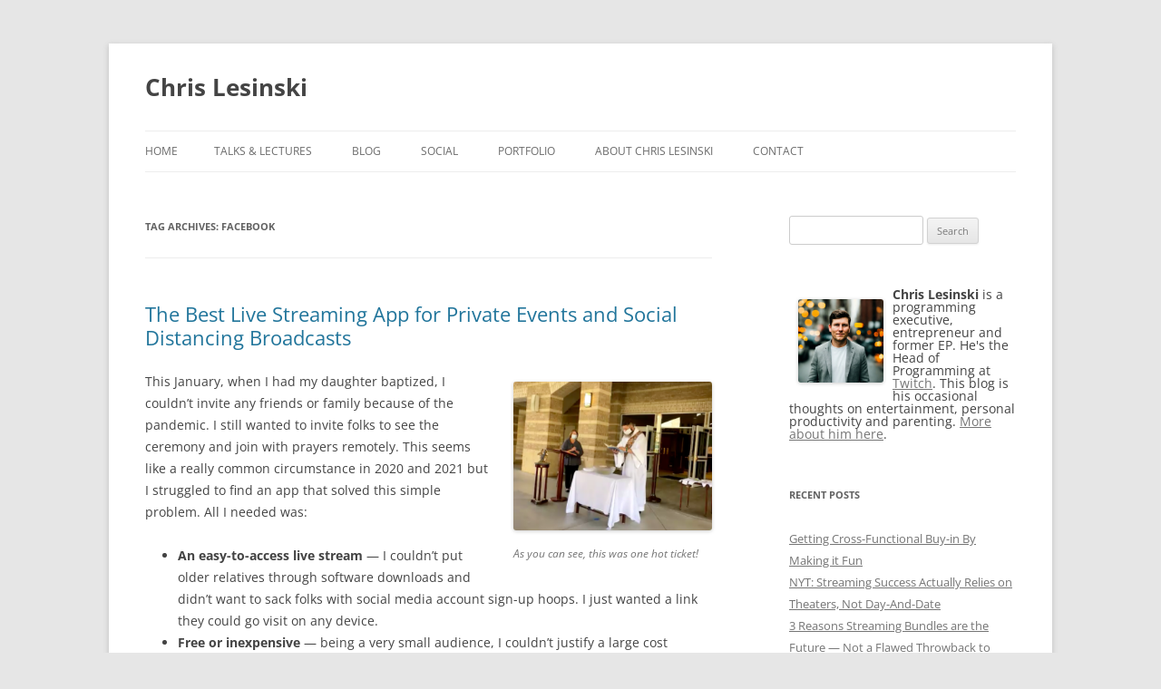

--- FILE ---
content_type: text/html; charset=UTF-8
request_url: https://chrislesinski.com/tag/facebook/
body_size: 22528
content:
<!DOCTYPE html>
<!--[if IE 7]>
<html class="ie ie7" lang="en-US">
<![endif]-->
<!--[if IE 8]>
<html class="ie ie8" lang="en-US">
<![endif]-->
<!--[if !(IE 7) & !(IE 8)]><!-->
<html lang="en-US">
<!--<![endif]-->
<head>
<meta charset="UTF-8" />
<meta name="viewport" content="width=device-width, initial-scale=1.0" />
<title>Facebook Archives - Chris Lesinski</title>
<link rel="profile" href="https://gmpg.org/xfn/11" />
<link rel="pingback" href="https://chrislesinski.com/xmlrpc.php">
<!--[if lt IE 9]>
<script src="https://chrislesinski.com/wp-content/themes/twentytwelve/js/html5.js?ver=3.7.0" type="text/javascript"></script>
<![endif]-->
<meta name='robots' content='index, follow, max-image-preview:large, max-snippet:-1, max-video-preview:-1' />
	<style>img:is([sizes="auto" i], [sizes^="auto," i]) { contain-intrinsic-size: 3000px 1500px }</style>
	
	<!-- This site is optimized with the Yoast SEO plugin v26.7 - https://yoast.com/wordpress/plugins/seo/ -->
	<link rel="canonical" href="https://chrislesinski.com/tag/facebook/" />
	<meta property="og:locale" content="en_US" />
	<meta property="og:type" content="article" />
	<meta property="og:title" content="Facebook Archives - Chris Lesinski" />
	<meta property="og:url" content="https://chrislesinski.com/tag/facebook/" />
	<meta property="og:site_name" content="Chris Lesinski" />
	<meta name="twitter:card" content="summary_large_image" />
	<script type="application/ld+json" class="yoast-schema-graph">{"@context":"https://schema.org","@graph":[{"@type":"CollectionPage","@id":"https://chrislesinski.com/tag/facebook/","url":"https://chrislesinski.com/tag/facebook/","name":"Facebook Archives - Chris Lesinski","isPartOf":{"@id":"https://chrislesinski.com/#website"},"breadcrumb":{"@id":"https://chrislesinski.com/tag/facebook/#breadcrumb"},"inLanguage":"en-US"},{"@type":"BreadcrumbList","@id":"https://chrislesinski.com/tag/facebook/#breadcrumb","itemListElement":[{"@type":"ListItem","position":1,"name":"Home","item":"https://chrislesinski.com/"},{"@type":"ListItem","position":2,"name":"Facebook"}]},{"@type":"WebSite","@id":"https://chrislesinski.com/#website","url":"https://chrislesinski.com/","name":"Chris Lesinski","description":"","publisher":{"@id":"https://chrislesinski.com/#/schema/person/bc2af99eb88f4344f88c9899a64c8cdd"},"potentialAction":[{"@type":"SearchAction","target":{"@type":"EntryPoint","urlTemplate":"https://chrislesinski.com/?s={search_term_string}"},"query-input":{"@type":"PropertyValueSpecification","valueRequired":true,"valueName":"search_term_string"}}],"inLanguage":"en-US"},{"@type":["Person","Organization"],"@id":"https://chrislesinski.com/#/schema/person/bc2af99eb88f4344f88c9899a64c8cdd","name":"Chris","image":{"@type":"ImageObject","inLanguage":"en-US","@id":"https://chrislesinski.com/#/schema/person/image/","url":"https://chrislesinski.com/wp-content/uploads/2012/11/profilesmall.jpg","contentUrl":"https://chrislesinski.com/wp-content/uploads/2012/11/profilesmall.jpg","width":300,"height":321,"caption":"Chris"},"logo":{"@id":"https://chrislesinski.com/#/schema/person/image/"}}]}</script>
	<!-- / Yoast SEO plugin. -->


<link rel='dns-prefetch' href='//secure.gravatar.com' />
<link rel='dns-prefetch' href='//www.googletagmanager.com' />
<link rel='dns-prefetch' href='//stats.wp.com' />
<link rel='dns-prefetch' href='//v0.wordpress.com' />
<link rel='preconnect' href='//c0.wp.com' />
<link rel="alternate" type="application/rss+xml" title="Chris Lesinski &raquo; Feed" href="https://chrislesinski.com/feed/" />
<link rel="alternate" type="application/rss+xml" title="Chris Lesinski &raquo; Comments Feed" href="https://chrislesinski.com/comments/feed/" />
<link rel="alternate" type="application/rss+xml" title="Chris Lesinski &raquo; Facebook Tag Feed" href="https://chrislesinski.com/tag/facebook/feed/" />
<script type="text/javascript">
/* <![CDATA[ */
window._wpemojiSettings = {"baseUrl":"https:\/\/s.w.org\/images\/core\/emoji\/16.0.1\/72x72\/","ext":".png","svgUrl":"https:\/\/s.w.org\/images\/core\/emoji\/16.0.1\/svg\/","svgExt":".svg","source":{"concatemoji":"https:\/\/chrislesinski.com\/wp-includes\/js\/wp-emoji-release.min.js?ver=6.8.3"}};
/*! This file is auto-generated */
!function(s,n){var o,i,e;function c(e){try{var t={supportTests:e,timestamp:(new Date).valueOf()};sessionStorage.setItem(o,JSON.stringify(t))}catch(e){}}function p(e,t,n){e.clearRect(0,0,e.canvas.width,e.canvas.height),e.fillText(t,0,0);var t=new Uint32Array(e.getImageData(0,0,e.canvas.width,e.canvas.height).data),a=(e.clearRect(0,0,e.canvas.width,e.canvas.height),e.fillText(n,0,0),new Uint32Array(e.getImageData(0,0,e.canvas.width,e.canvas.height).data));return t.every(function(e,t){return e===a[t]})}function u(e,t){e.clearRect(0,0,e.canvas.width,e.canvas.height),e.fillText(t,0,0);for(var n=e.getImageData(16,16,1,1),a=0;a<n.data.length;a++)if(0!==n.data[a])return!1;return!0}function f(e,t,n,a){switch(t){case"flag":return n(e,"\ud83c\udff3\ufe0f\u200d\u26a7\ufe0f","\ud83c\udff3\ufe0f\u200b\u26a7\ufe0f")?!1:!n(e,"\ud83c\udde8\ud83c\uddf6","\ud83c\udde8\u200b\ud83c\uddf6")&&!n(e,"\ud83c\udff4\udb40\udc67\udb40\udc62\udb40\udc65\udb40\udc6e\udb40\udc67\udb40\udc7f","\ud83c\udff4\u200b\udb40\udc67\u200b\udb40\udc62\u200b\udb40\udc65\u200b\udb40\udc6e\u200b\udb40\udc67\u200b\udb40\udc7f");case"emoji":return!a(e,"\ud83e\udedf")}return!1}function g(e,t,n,a){var r="undefined"!=typeof WorkerGlobalScope&&self instanceof WorkerGlobalScope?new OffscreenCanvas(300,150):s.createElement("canvas"),o=r.getContext("2d",{willReadFrequently:!0}),i=(o.textBaseline="top",o.font="600 32px Arial",{});return e.forEach(function(e){i[e]=t(o,e,n,a)}),i}function t(e){var t=s.createElement("script");t.src=e,t.defer=!0,s.head.appendChild(t)}"undefined"!=typeof Promise&&(o="wpEmojiSettingsSupports",i=["flag","emoji"],n.supports={everything:!0,everythingExceptFlag:!0},e=new Promise(function(e){s.addEventListener("DOMContentLoaded",e,{once:!0})}),new Promise(function(t){var n=function(){try{var e=JSON.parse(sessionStorage.getItem(o));if("object"==typeof e&&"number"==typeof e.timestamp&&(new Date).valueOf()<e.timestamp+604800&&"object"==typeof e.supportTests)return e.supportTests}catch(e){}return null}();if(!n){if("undefined"!=typeof Worker&&"undefined"!=typeof OffscreenCanvas&&"undefined"!=typeof URL&&URL.createObjectURL&&"undefined"!=typeof Blob)try{var e="postMessage("+g.toString()+"("+[JSON.stringify(i),f.toString(),p.toString(),u.toString()].join(",")+"));",a=new Blob([e],{type:"text/javascript"}),r=new Worker(URL.createObjectURL(a),{name:"wpTestEmojiSupports"});return void(r.onmessage=function(e){c(n=e.data),r.terminate(),t(n)})}catch(e){}c(n=g(i,f,p,u))}t(n)}).then(function(e){for(var t in e)n.supports[t]=e[t],n.supports.everything=n.supports.everything&&n.supports[t],"flag"!==t&&(n.supports.everythingExceptFlag=n.supports.everythingExceptFlag&&n.supports[t]);n.supports.everythingExceptFlag=n.supports.everythingExceptFlag&&!n.supports.flag,n.DOMReady=!1,n.readyCallback=function(){n.DOMReady=!0}}).then(function(){return e}).then(function(){var e;n.supports.everything||(n.readyCallback(),(e=n.source||{}).concatemoji?t(e.concatemoji):e.wpemoji&&e.twemoji&&(t(e.twemoji),t(e.wpemoji)))}))}((window,document),window._wpemojiSettings);
/* ]]> */
</script>
<style id='wp-emoji-styles-inline-css' type='text/css'>

	img.wp-smiley, img.emoji {
		display: inline !important;
		border: none !important;
		box-shadow: none !important;
		height: 1em !important;
		width: 1em !important;
		margin: 0 0.07em !important;
		vertical-align: -0.1em !important;
		background: none !important;
		padding: 0 !important;
	}
</style>
<link rel='stylesheet' id='wp-block-library-css' href='https://c0.wp.com/c/6.8.3/wp-includes/css/dist/block-library/style.min.css' type='text/css' media='all' />
<style id='wp-block-library-theme-inline-css' type='text/css'>
.wp-block-audio :where(figcaption){color:#555;font-size:13px;text-align:center}.is-dark-theme .wp-block-audio :where(figcaption){color:#ffffffa6}.wp-block-audio{margin:0 0 1em}.wp-block-code{border:1px solid #ccc;border-radius:4px;font-family:Menlo,Consolas,monaco,monospace;padding:.8em 1em}.wp-block-embed :where(figcaption){color:#555;font-size:13px;text-align:center}.is-dark-theme .wp-block-embed :where(figcaption){color:#ffffffa6}.wp-block-embed{margin:0 0 1em}.blocks-gallery-caption{color:#555;font-size:13px;text-align:center}.is-dark-theme .blocks-gallery-caption{color:#ffffffa6}:root :where(.wp-block-image figcaption){color:#555;font-size:13px;text-align:center}.is-dark-theme :root :where(.wp-block-image figcaption){color:#ffffffa6}.wp-block-image{margin:0 0 1em}.wp-block-pullquote{border-bottom:4px solid;border-top:4px solid;color:currentColor;margin-bottom:1.75em}.wp-block-pullquote cite,.wp-block-pullquote footer,.wp-block-pullquote__citation{color:currentColor;font-size:.8125em;font-style:normal;text-transform:uppercase}.wp-block-quote{border-left:.25em solid;margin:0 0 1.75em;padding-left:1em}.wp-block-quote cite,.wp-block-quote footer{color:currentColor;font-size:.8125em;font-style:normal;position:relative}.wp-block-quote:where(.has-text-align-right){border-left:none;border-right:.25em solid;padding-left:0;padding-right:1em}.wp-block-quote:where(.has-text-align-center){border:none;padding-left:0}.wp-block-quote.is-large,.wp-block-quote.is-style-large,.wp-block-quote:where(.is-style-plain){border:none}.wp-block-search .wp-block-search__label{font-weight:700}.wp-block-search__button{border:1px solid #ccc;padding:.375em .625em}:where(.wp-block-group.has-background){padding:1.25em 2.375em}.wp-block-separator.has-css-opacity{opacity:.4}.wp-block-separator{border:none;border-bottom:2px solid;margin-left:auto;margin-right:auto}.wp-block-separator.has-alpha-channel-opacity{opacity:1}.wp-block-separator:not(.is-style-wide):not(.is-style-dots){width:100px}.wp-block-separator.has-background:not(.is-style-dots){border-bottom:none;height:1px}.wp-block-separator.has-background:not(.is-style-wide):not(.is-style-dots){height:2px}.wp-block-table{margin:0 0 1em}.wp-block-table td,.wp-block-table th{word-break:normal}.wp-block-table :where(figcaption){color:#555;font-size:13px;text-align:center}.is-dark-theme .wp-block-table :where(figcaption){color:#ffffffa6}.wp-block-video :where(figcaption){color:#555;font-size:13px;text-align:center}.is-dark-theme .wp-block-video :where(figcaption){color:#ffffffa6}.wp-block-video{margin:0 0 1em}:root :where(.wp-block-template-part.has-background){margin-bottom:0;margin-top:0;padding:1.25em 2.375em}
</style>
<style id='classic-theme-styles-inline-css' type='text/css'>
/*! This file is auto-generated */
.wp-block-button__link{color:#fff;background-color:#32373c;border-radius:9999px;box-shadow:none;text-decoration:none;padding:calc(.667em + 2px) calc(1.333em + 2px);font-size:1.125em}.wp-block-file__button{background:#32373c;color:#fff;text-decoration:none}
</style>
<link rel='stylesheet' id='mediaelement-css' href='https://c0.wp.com/c/6.8.3/wp-includes/js/mediaelement/mediaelementplayer-legacy.min.css' type='text/css' media='all' />
<link rel='stylesheet' id='wp-mediaelement-css' href='https://c0.wp.com/c/6.8.3/wp-includes/js/mediaelement/wp-mediaelement.min.css' type='text/css' media='all' />
<style id='jetpack-sharing-buttons-style-inline-css' type='text/css'>
.jetpack-sharing-buttons__services-list{display:flex;flex-direction:row;flex-wrap:wrap;gap:0;list-style-type:none;margin:5px;padding:0}.jetpack-sharing-buttons__services-list.has-small-icon-size{font-size:12px}.jetpack-sharing-buttons__services-list.has-normal-icon-size{font-size:16px}.jetpack-sharing-buttons__services-list.has-large-icon-size{font-size:24px}.jetpack-sharing-buttons__services-list.has-huge-icon-size{font-size:36px}@media print{.jetpack-sharing-buttons__services-list{display:none!important}}.editor-styles-wrapper .wp-block-jetpack-sharing-buttons{gap:0;padding-inline-start:0}ul.jetpack-sharing-buttons__services-list.has-background{padding:1.25em 2.375em}
</style>
<link rel='stylesheet' id='coblocks-frontend-css' href='https://chrislesinski.com/wp-content/plugins/coblocks/dist/style-coblocks-1.css?ver=3.1.16' type='text/css' media='all' />
<link rel='stylesheet' id='coblocks-extensions-css' href='https://chrislesinski.com/wp-content/plugins/coblocks/dist/style-coblocks-extensions.css?ver=3.1.16' type='text/css' media='all' />
<link rel='stylesheet' id='coblocks-animation-css' href='https://chrislesinski.com/wp-content/plugins/coblocks/dist/style-coblocks-animation.css?ver=2677611078ee87eb3b1c' type='text/css' media='all' />
<style id='global-styles-inline-css' type='text/css'>
:root{--wp--preset--aspect-ratio--square: 1;--wp--preset--aspect-ratio--4-3: 4/3;--wp--preset--aspect-ratio--3-4: 3/4;--wp--preset--aspect-ratio--3-2: 3/2;--wp--preset--aspect-ratio--2-3: 2/3;--wp--preset--aspect-ratio--16-9: 16/9;--wp--preset--aspect-ratio--9-16: 9/16;--wp--preset--color--black: #000000;--wp--preset--color--cyan-bluish-gray: #abb8c3;--wp--preset--color--white: #fff;--wp--preset--color--pale-pink: #f78da7;--wp--preset--color--vivid-red: #cf2e2e;--wp--preset--color--luminous-vivid-orange: #ff6900;--wp--preset--color--luminous-vivid-amber: #fcb900;--wp--preset--color--light-green-cyan: #7bdcb5;--wp--preset--color--vivid-green-cyan: #00d084;--wp--preset--color--pale-cyan-blue: #8ed1fc;--wp--preset--color--vivid-cyan-blue: #0693e3;--wp--preset--color--vivid-purple: #9b51e0;--wp--preset--color--blue: #21759b;--wp--preset--color--dark-gray: #444;--wp--preset--color--medium-gray: #9f9f9f;--wp--preset--color--light-gray: #e6e6e6;--wp--preset--gradient--vivid-cyan-blue-to-vivid-purple: linear-gradient(135deg,rgba(6,147,227,1) 0%,rgb(155,81,224) 100%);--wp--preset--gradient--light-green-cyan-to-vivid-green-cyan: linear-gradient(135deg,rgb(122,220,180) 0%,rgb(0,208,130) 100%);--wp--preset--gradient--luminous-vivid-amber-to-luminous-vivid-orange: linear-gradient(135deg,rgba(252,185,0,1) 0%,rgba(255,105,0,1) 100%);--wp--preset--gradient--luminous-vivid-orange-to-vivid-red: linear-gradient(135deg,rgba(255,105,0,1) 0%,rgb(207,46,46) 100%);--wp--preset--gradient--very-light-gray-to-cyan-bluish-gray: linear-gradient(135deg,rgb(238,238,238) 0%,rgb(169,184,195) 100%);--wp--preset--gradient--cool-to-warm-spectrum: linear-gradient(135deg,rgb(74,234,220) 0%,rgb(151,120,209) 20%,rgb(207,42,186) 40%,rgb(238,44,130) 60%,rgb(251,105,98) 80%,rgb(254,248,76) 100%);--wp--preset--gradient--blush-light-purple: linear-gradient(135deg,rgb(255,206,236) 0%,rgb(152,150,240) 100%);--wp--preset--gradient--blush-bordeaux: linear-gradient(135deg,rgb(254,205,165) 0%,rgb(254,45,45) 50%,rgb(107,0,62) 100%);--wp--preset--gradient--luminous-dusk: linear-gradient(135deg,rgb(255,203,112) 0%,rgb(199,81,192) 50%,rgb(65,88,208) 100%);--wp--preset--gradient--pale-ocean: linear-gradient(135deg,rgb(255,245,203) 0%,rgb(182,227,212) 50%,rgb(51,167,181) 100%);--wp--preset--gradient--electric-grass: linear-gradient(135deg,rgb(202,248,128) 0%,rgb(113,206,126) 100%);--wp--preset--gradient--midnight: linear-gradient(135deg,rgb(2,3,129) 0%,rgb(40,116,252) 100%);--wp--preset--font-size--small: 13px;--wp--preset--font-size--medium: 20px;--wp--preset--font-size--large: 36px;--wp--preset--font-size--x-large: 42px;--wp--preset--spacing--20: 0.44rem;--wp--preset--spacing--30: 0.67rem;--wp--preset--spacing--40: 1rem;--wp--preset--spacing--50: 1.5rem;--wp--preset--spacing--60: 2.25rem;--wp--preset--spacing--70: 3.38rem;--wp--preset--spacing--80: 5.06rem;--wp--preset--shadow--natural: 6px 6px 9px rgba(0, 0, 0, 0.2);--wp--preset--shadow--deep: 12px 12px 50px rgba(0, 0, 0, 0.4);--wp--preset--shadow--sharp: 6px 6px 0px rgba(0, 0, 0, 0.2);--wp--preset--shadow--outlined: 6px 6px 0px -3px rgba(255, 255, 255, 1), 6px 6px rgba(0, 0, 0, 1);--wp--preset--shadow--crisp: 6px 6px 0px rgba(0, 0, 0, 1);}:where(.is-layout-flex){gap: 0.5em;}:where(.is-layout-grid){gap: 0.5em;}body .is-layout-flex{display: flex;}.is-layout-flex{flex-wrap: wrap;align-items: center;}.is-layout-flex > :is(*, div){margin: 0;}body .is-layout-grid{display: grid;}.is-layout-grid > :is(*, div){margin: 0;}:where(.wp-block-columns.is-layout-flex){gap: 2em;}:where(.wp-block-columns.is-layout-grid){gap: 2em;}:where(.wp-block-post-template.is-layout-flex){gap: 1.25em;}:where(.wp-block-post-template.is-layout-grid){gap: 1.25em;}.has-black-color{color: var(--wp--preset--color--black) !important;}.has-cyan-bluish-gray-color{color: var(--wp--preset--color--cyan-bluish-gray) !important;}.has-white-color{color: var(--wp--preset--color--white) !important;}.has-pale-pink-color{color: var(--wp--preset--color--pale-pink) !important;}.has-vivid-red-color{color: var(--wp--preset--color--vivid-red) !important;}.has-luminous-vivid-orange-color{color: var(--wp--preset--color--luminous-vivid-orange) !important;}.has-luminous-vivid-amber-color{color: var(--wp--preset--color--luminous-vivid-amber) !important;}.has-light-green-cyan-color{color: var(--wp--preset--color--light-green-cyan) !important;}.has-vivid-green-cyan-color{color: var(--wp--preset--color--vivid-green-cyan) !important;}.has-pale-cyan-blue-color{color: var(--wp--preset--color--pale-cyan-blue) !important;}.has-vivid-cyan-blue-color{color: var(--wp--preset--color--vivid-cyan-blue) !important;}.has-vivid-purple-color{color: var(--wp--preset--color--vivid-purple) !important;}.has-black-background-color{background-color: var(--wp--preset--color--black) !important;}.has-cyan-bluish-gray-background-color{background-color: var(--wp--preset--color--cyan-bluish-gray) !important;}.has-white-background-color{background-color: var(--wp--preset--color--white) !important;}.has-pale-pink-background-color{background-color: var(--wp--preset--color--pale-pink) !important;}.has-vivid-red-background-color{background-color: var(--wp--preset--color--vivid-red) !important;}.has-luminous-vivid-orange-background-color{background-color: var(--wp--preset--color--luminous-vivid-orange) !important;}.has-luminous-vivid-amber-background-color{background-color: var(--wp--preset--color--luminous-vivid-amber) !important;}.has-light-green-cyan-background-color{background-color: var(--wp--preset--color--light-green-cyan) !important;}.has-vivid-green-cyan-background-color{background-color: var(--wp--preset--color--vivid-green-cyan) !important;}.has-pale-cyan-blue-background-color{background-color: var(--wp--preset--color--pale-cyan-blue) !important;}.has-vivid-cyan-blue-background-color{background-color: var(--wp--preset--color--vivid-cyan-blue) !important;}.has-vivid-purple-background-color{background-color: var(--wp--preset--color--vivid-purple) !important;}.has-black-border-color{border-color: var(--wp--preset--color--black) !important;}.has-cyan-bluish-gray-border-color{border-color: var(--wp--preset--color--cyan-bluish-gray) !important;}.has-white-border-color{border-color: var(--wp--preset--color--white) !important;}.has-pale-pink-border-color{border-color: var(--wp--preset--color--pale-pink) !important;}.has-vivid-red-border-color{border-color: var(--wp--preset--color--vivid-red) !important;}.has-luminous-vivid-orange-border-color{border-color: var(--wp--preset--color--luminous-vivid-orange) !important;}.has-luminous-vivid-amber-border-color{border-color: var(--wp--preset--color--luminous-vivid-amber) !important;}.has-light-green-cyan-border-color{border-color: var(--wp--preset--color--light-green-cyan) !important;}.has-vivid-green-cyan-border-color{border-color: var(--wp--preset--color--vivid-green-cyan) !important;}.has-pale-cyan-blue-border-color{border-color: var(--wp--preset--color--pale-cyan-blue) !important;}.has-vivid-cyan-blue-border-color{border-color: var(--wp--preset--color--vivid-cyan-blue) !important;}.has-vivid-purple-border-color{border-color: var(--wp--preset--color--vivid-purple) !important;}.has-vivid-cyan-blue-to-vivid-purple-gradient-background{background: var(--wp--preset--gradient--vivid-cyan-blue-to-vivid-purple) !important;}.has-light-green-cyan-to-vivid-green-cyan-gradient-background{background: var(--wp--preset--gradient--light-green-cyan-to-vivid-green-cyan) !important;}.has-luminous-vivid-amber-to-luminous-vivid-orange-gradient-background{background: var(--wp--preset--gradient--luminous-vivid-amber-to-luminous-vivid-orange) !important;}.has-luminous-vivid-orange-to-vivid-red-gradient-background{background: var(--wp--preset--gradient--luminous-vivid-orange-to-vivid-red) !important;}.has-very-light-gray-to-cyan-bluish-gray-gradient-background{background: var(--wp--preset--gradient--very-light-gray-to-cyan-bluish-gray) !important;}.has-cool-to-warm-spectrum-gradient-background{background: var(--wp--preset--gradient--cool-to-warm-spectrum) !important;}.has-blush-light-purple-gradient-background{background: var(--wp--preset--gradient--blush-light-purple) !important;}.has-blush-bordeaux-gradient-background{background: var(--wp--preset--gradient--blush-bordeaux) !important;}.has-luminous-dusk-gradient-background{background: var(--wp--preset--gradient--luminous-dusk) !important;}.has-pale-ocean-gradient-background{background: var(--wp--preset--gradient--pale-ocean) !important;}.has-electric-grass-gradient-background{background: var(--wp--preset--gradient--electric-grass) !important;}.has-midnight-gradient-background{background: var(--wp--preset--gradient--midnight) !important;}.has-small-font-size{font-size: var(--wp--preset--font-size--small) !important;}.has-medium-font-size{font-size: var(--wp--preset--font-size--medium) !important;}.has-large-font-size{font-size: var(--wp--preset--font-size--large) !important;}.has-x-large-font-size{font-size: var(--wp--preset--font-size--x-large) !important;}
:where(.wp-block-post-template.is-layout-flex){gap: 1.25em;}:where(.wp-block-post-template.is-layout-grid){gap: 1.25em;}
:where(.wp-block-columns.is-layout-flex){gap: 2em;}:where(.wp-block-columns.is-layout-grid){gap: 2em;}
:root :where(.wp-block-pullquote){font-size: 1.5em;line-height: 1.6;}
</style>
<link rel='stylesheet' id='wp-components-css' href='https://c0.wp.com/c/6.8.3/wp-includes/css/dist/components/style.min.css' type='text/css' media='all' />
<link rel='stylesheet' id='godaddy-styles-css' href='https://chrislesinski.com/wp-content/mu-plugins/vendor/wpex/godaddy-launch/includes/Dependencies/GoDaddy/Styles/build/latest.css?ver=2.0.2' type='text/css' media='all' />
<link rel='stylesheet' id='twentytwelve-fonts-css' href='https://chrislesinski.com/wp-content/themes/twentytwelve/fonts/font-open-sans.css?ver=20230328' type='text/css' media='all' />
<link rel='stylesheet' id='twentytwelve-style-css' href='https://chrislesinski.com/wp-content/themes/twentytwelve/style.css?ver=20250415' type='text/css' media='all' />
<link rel='stylesheet' id='twentytwelve-block-style-css' href='https://chrislesinski.com/wp-content/themes/twentytwelve/css/blocks.css?ver=20240812' type='text/css' media='all' />
<!--[if lt IE 9]>
<link rel='stylesheet' id='twentytwelve-ie-css' href='https://chrislesinski.com/wp-content/themes/twentytwelve/css/ie.css?ver=20240722' type='text/css' media='all' />
<![endif]-->
<script type="text/javascript" src="https://c0.wp.com/c/6.8.3/wp-includes/js/jquery/jquery.min.js" id="jquery-core-js"></script>
<script type="text/javascript" src="https://c0.wp.com/c/6.8.3/wp-includes/js/jquery/jquery-migrate.min.js" id="jquery-migrate-js"></script>
<script type="text/javascript" src="https://chrislesinski.com/wp-content/themes/twentytwelve/js/navigation.js?ver=20250303" id="twentytwelve-navigation-js" defer="defer" data-wp-strategy="defer"></script>

<!-- Google tag (gtag.js) snippet added by Site Kit -->

<!-- Google Analytics snippet added by Site Kit -->
<script type="text/javascript" src="https://www.googletagmanager.com/gtag/js?id=GT-KTBBWLXR" id="google_gtagjs-js" async></script>
<script type="text/javascript" id="google_gtagjs-js-after">
/* <![CDATA[ */
window.dataLayer = window.dataLayer || [];function gtag(){dataLayer.push(arguments);}
gtag("set","linker",{"domains":["chrislesinski.com"]});
gtag("js", new Date());
gtag("set", "developer_id.dZTNiMT", true);
gtag("config", "GT-KTBBWLXR");
 window._googlesitekit = window._googlesitekit || {}; window._googlesitekit.throttledEvents = []; window._googlesitekit.gtagEvent = (name, data) => { var key = JSON.stringify( { name, data } ); if ( !! window._googlesitekit.throttledEvents[ key ] ) { return; } window._googlesitekit.throttledEvents[ key ] = true; setTimeout( () => { delete window._googlesitekit.throttledEvents[ key ]; }, 5 ); gtag( "event", name, { ...data, event_source: "site-kit" } ); }; 
/* ]]> */
</script>

<!-- End Google tag (gtag.js) snippet added by Site Kit -->
<link rel="https://api.w.org/" href="https://chrislesinski.com/wp-json/" /><link rel="alternate" title="JSON" type="application/json" href="https://chrislesinski.com/wp-json/wp/v2/tags/29" /><link rel="EditURI" type="application/rsd+xml" title="RSD" href="https://chrislesinski.com/xmlrpc.php?rsd" />
<meta name="generator" content="WordPress 6.8.3" />
<meta name="generator" content="Site Kit by Google 1.154.0" />	<style>img#wpstats{display:none}</style>
			<style type="text/css" id="twentytwelve-header-css">
			.site-header h1 a,
		.site-header h2 {
			color: #444;
		}
		</style>
	</head>

<body class="archive tag tag-facebook tag-29 wp-embed-responsive wp-theme-twentytwelve is-twentytwelve custom-font-enabled single-author">
<div id="page" class="hfeed site">
	<a class="screen-reader-text skip-link" href="#content">Skip to content</a>
	<header id="masthead" class="site-header">
		<hgroup>
					<h1 class="site-title"><a href="https://chrislesinski.com/" rel="home" >Chris Lesinski</a></h1>
			<h2 class="site-description"></h2>
		</hgroup>

		<nav id="site-navigation" class="main-navigation">
			<button class="menu-toggle">Menu</button>
			<div class="nav-menu"><ul>
<li ><a href="https://chrislesinski.com/">Home</a></li><li class="page_item page-item-864"><a href="https://chrislesinski.com/talks-lectures/">Talks &#038; Lectures</a></li>
<li class="page_item page-item-19 current_page_parent"><a href="https://chrislesinski.com/blog/">Blog</a></li>
<li class="page_item page-item-5"><a href="https://chrislesinski.com/social/">Social</a></li>
<li class="page_item page-item-8"><a href="https://chrislesinski.com/portfolio/">Portfolio</a></li>
<li class="page_item page-item-6"><a href="https://chrislesinski.com/about/">About Chris Lesinski</a></li>
<li class="page_item page-item-20"><a href="https://chrislesinski.com/contact/">Contact</a></li>
</ul></div>
		</nav><!-- #site-navigation -->

			</header><!-- #masthead -->

	<div id="main" class="wrapper">

	<section id="primary" class="site-content">
		<div id="content" role="main">

					<header class="archive-header">
				<h1 class="archive-title">
				Tag Archives: <span>Facebook</span>				</h1>

						</header><!-- .archive-header -->

			
	<article id="post-795" class="post-795 post type-post status-publish format-standard hentry category-lifehacking category-productivity tag-facebook tag-ibm tag-instagram tag-live-stream tag-live-video tag-microsoft tag-pandemic tag-social-distancing tag-technology tag-tips tag-twitter tag-video-conferencing tag-youtube tag-zoom">
				<header class="entry-header">
			
						<h1 class="entry-title">
				<a href="https://chrislesinski.com/2021/01/09/the-best-live-streaming-app-for-private-events-and-social-distancing-broadcasts/" rel="bookmark">The Best Live Streaming App for Private Events and Social Distancing Broadcasts</a>
			</h1>
								</header><!-- .entry-header -->

				<div class="entry-content">
			
<div class="wp-block-image"><figure class="alignright size-large is-resized"><a href="https://chrislesinski.com/wp-content/uploads/2021/01/Screen-Shot-2021-01-08-at-10.04.40-PM-1.png"><img decoding="async" src="https://chrislesinski.com/wp-content/uploads/2021/01/Screen-Shot-2021-01-08-at-10.04.40-PM-1-edited.png" alt="" class="wp-image-807" width="219" height="163" srcset="https://chrislesinski.com/wp-content/uploads/2021/01/Screen-Shot-2021-01-08-at-10.04.40-PM-1-edited.png 423w, https://chrislesinski.com/wp-content/uploads/2021/01/Screen-Shot-2021-01-08-at-10.04.40-PM-1-edited-300x225.png 300w" sizes="(max-width: 219px) 100vw, 219px" /></a><figcaption>As you can see, this was one hot ticket! </figcaption></figure></div>



<p>This January, when I had my daughter baptized, I couldn&#8217;t invite any friends or family because of the pandemic. I still wanted to invite folks to see the ceremony and join with prayers remotely. This seems like a really common circumstance in 2020 and 2021 but I struggled to find an app that solved this simple problem. All I needed was:</p>



<ul class="wp-block-list"><li><strong>An easy-to-access live stream</strong> &#8212; I couldn&#8217;t put older relatives through software downloads and didn&#8217;t want to sack folks with social media account sign-up hoops. I just wanted a link they could go visit on any device. </li><li><strong>Free or inexpensive </strong>&#8212; being a very small audience, I couldn&#8217;t justify a large cost (although after hunting for solutions for hours, I got pretty close to paying whatever it would take)</li><li><strong>Mobile-friendly</strong> &#8212; honestly, my iPhone 12 is probably the best all-around camera I own so the software had to be a mobile-friendly app</li><li><strong>Private</strong> &#8212; I don&#8217;t want to share this stream widely &#8212; it&#8217;s basically an invite-only, private virtual ceremony I want to email to only family and friends</li></ul>



<p>I went to all the usual suspects but none came even close to fitting the bill:</p>



<ul class="wp-block-list"><li><strong>CONFERENCING SOLUTIONS</strong> &#8211; <strong>Zoom</strong>, <strong>BlueJeans</strong> and <strong>Google Meet</strong> are kind of the first thing you think of during these social distancing times but all of them are really optimized for two-way communication and I didn&#8217;t want folks talking amongst themselves or to require people to download special software.</li><li><strong>CREATOR PLATFORMS</strong> &#8211; <strong>Twitch</strong> and <strong>YouTube</strong> are known for quality live streaming but because they cater to creators, they didn&#8217;t work. YouTube doesn&#8217;t allow mobile live streaming unless you have thousands of subscribers. Twitch wants you to reach an audience so their interface makes you share the broadcast into a channel &#8212; last thing I need are gamer trolls watching my baby&#8217;s baptism.</li><li><strong>SOCIAL SITES</strong> &#8211; I tried <strong>Instagram</strong>, <strong>Facebook</strong>, <strong>Periscope</strong> and <strong>Twitter</strong> but all of them required you to broadcast to a select &#8220;group&#8221; for a private stream. It&#8217;s all part of their growth hacking obsession and switching cost manipulations: they want you to invite friends to make an account or continually prove the value of their network effect to folks who are already signed up.</li></ul>



<h2 class="wp-block-heading">The winning solution</h2>



<p>I was shocked at <strong>the ultimate perfect solution: <a href="https://www.ibm.com/watson/media">IBM Watson Media Live Streaming</a></strong>. I love it! I haven&#8217;t thought of IBM as a go-to problem-solving purveyor in years. You may as well tell me that the best solution is a product from Texas Instruments.</p>



<p>I believe the product is meant primarily for corporate live streaming but that pretty much made it an even better lock for private, secure, reliable streaming. That also means it&#8217;s probably outrageously expensive &#8212; but that&#8217;s okay for you and me and our one-off private events <a href="https://www.ibm.com/account/reg/us-en/signup?formid=urx-40112">because they have a free 30-day trial!</a> </p>



<p>IBM bought Ustream years ago and this mobile app and desktop interface is the result of that acquisition. Here&#8217;s what you get:</p>



<ul class="wp-block-list"><li>Private place to stream &#8212; generate your own private link where the stream will live, in advance, and you can even password-protect it</li><li>Seamless mobile app &#8212; so I can take advantage of the great camera (and decent audio capture) on my iPhone</li><li>Customize interactivity &#8212; you can allow or remove comments and social sharing to your liking</li></ul>



<p><strong>One important downside: the free trial only lets you have 5 live viewers of your stream. </strong>But this should be plenty for a small event where grandmas and grandpas are probably sharing devices from home anyway. You can also publish the video when it&#8217;s through which allows unlimited viewing afterward, on-demand. If 5 viewers is still too restrictive, their full account is $100/month. </p>



<h2 class="wp-block-heading">Other solutions that came close</h2>



<p>I&#8217;m sure there are others out there Googling and researching desperately as I was. If IBM isn&#8217;t the right fit, here&#8217;s what else I considered: </p>



<ul class="wp-block-list"><li><strong><a href="http://livestream.com">Livestream</a></strong> &#8212; Livestream.com was purchased by Vimeo and actually, many churches use their service because it&#8217;s so great for this use case. For whatever reason, Vimeo has bundled this in with their highest-tier $75/month account, which I came close to plunking down for, even with my small event. </li><li><strong><a href="https://www.microsoft.com/en-us/microsoft-365/microsoft-stream">Microsoft Stream</a></strong> &#8211; From what I understand, this is included free in business Office accounts, which nearly every professional has. I, unfortunately, have a &#8220;home&#8221; subscription so it wouldn&#8217;t work for me &#8212; even though that&#8217;s nearly the same cost as the business version. Microsoft should seriously reconsider this policy because it would be a nice add-value for families.</li></ul>
					</div><!-- .entry-content -->
		
		<footer class="entry-meta">
			This entry was posted in <a href="https://chrislesinski.com/category/lifehacking/" rel="category tag">Lifehacking</a>, <a href="https://chrislesinski.com/category/productivity/" rel="category tag">Productivity</a> and tagged <a href="https://chrislesinski.com/tag/facebook/" rel="tag">Facebook</a>, <a href="https://chrislesinski.com/tag/ibm/" rel="tag">ibm</a>, <a href="https://chrislesinski.com/tag/instagram/" rel="tag">instagram</a>, <a href="https://chrislesinski.com/tag/live-stream/" rel="tag">live stream</a>, <a href="https://chrislesinski.com/tag/live-video/" rel="tag">live video</a>, <a href="https://chrislesinski.com/tag/microsoft/" rel="tag">microsoft</a>, <a href="https://chrislesinski.com/tag/pandemic/" rel="tag">pandemic</a>, <a href="https://chrislesinski.com/tag/social-distancing/" rel="tag">social distancing</a>, <a href="https://chrislesinski.com/tag/technology/" rel="tag">technology</a>, <a href="https://chrislesinski.com/tag/tips/" rel="tag">tips</a>, <a href="https://chrislesinski.com/tag/twitter/" rel="tag">twitter</a>, <a href="https://chrislesinski.com/tag/video-conferencing/" rel="tag">video conferencing</a>, <a href="https://chrislesinski.com/tag/youtube/" rel="tag">youtube</a>, <a href="https://chrislesinski.com/tag/zoom/" rel="tag">zoom</a> on <a href="https://chrislesinski.com/2021/01/09/the-best-live-streaming-app-for-private-events-and-social-distancing-broadcasts/" title="4:10 am" rel="bookmark"><time class="entry-date" datetime="2021-01-09T04:10:09+00:00">January 9, 2021</time></a><span class="by-author"> by <span class="author vcard"><a class="url fn n" href="https://chrislesinski.com/author/lasr467/" title="View all posts by Chris" rel="author">Chris</a></span></span>.								</footer><!-- .entry-meta -->
	</article><!-- #post -->

	<article id="post-722" class="post-722 post type-post status-publish format-standard hentry category-industry-commentary tag-amazon tag-analysis tag-apple tag-distribution tag-facebook tag-hbo tag-netflix tag-redef tag-subscription tag-svod">
				<header class="entry-header">
			
						<h1 class="entry-title">
				<a href="https://chrislesinski.com/2018/09/09/apples-rumored-hardware-content-bundle-maybe-content-is-just-for-retention/" rel="bookmark">Apple&#8217;s Rumored Hardware &#038; Content Bundle &#8211; Maybe Content is Just for Retention?</a>
			</h1>
								</header><!-- .entry-header -->

				<div class="entry-content">
			<p>I&#8217;ve been thinking a lot about the rumor of Apple&#8217;s hardware and content subscription bundle. The idea &#8212; whether it actually happens or not &#8212; is that they&#8217;d create a very expensive subscription of $80/month or so that bundles Apple Music, the new Apple original content, Apple Care, iCloud and a new iPhone every year. This is very much a rumor but very viable avenue <a href="https://www.macworld.com/article/3301458/iphone-ipad/imagining-an-apple-all-access-plan.html">posited here</a> and <a href="https://redef.com/original/apples-prime-and-explaining-apples-video-ambitions">by Matthew Ball at Redef</a>.</p>
<p>This immediately reminds me that for years, Americans paid $100+ per month for another expensive hardware and content bundle: cable TV. I remember the salesman coming to my home and explaining to my parents what cable TV included. It was much more than TV, because before the internet, that box was your only gateway to many things. It was movies, music channels, educational programming for your kids, breaking news, live concerts and the hardware to make it all look beautiful on your only screen.</p>
<p>One way to frame Apple&#8217;s rumored hardware/content bundle is that they attract you with their device ecosystem (hardware) and then keep you hooked with their shows and music (content). The phone and its TV and cloud components are already a huge draw for audiences so their content can play the role of keeping users engaged there by making that ecosystem useful on a daily basis.</p>
<p>This got me thinking&#8230; maybe content isn&#8217;t really an effective audience awareness or acquisition tool AT ALL. Maybe, when all the cards fall, content is just the retention piece of a recurring payment business model and other elements of the bundle are what bring you in the door. This is somewhat reflected by the calculus Amazon did around their original video: it turned out that prestige TV shows like Mozart in the Jungle and Man in the High Castle weren&#8217;t such an efficient acquisition tool for Prime.</p>
<p><a href="https://www.reuters.com/article/us-amazon-com-ratings-exclusive/exclusive-amazons-internal-numbers-on-prime-video-revealed-idUSKCN1GR0FX"><img fetchpriority="high" decoding="async" class="aligncenter wp-image-723" src="https://chrislesinski.com/wp-content/uploads/2018/09/static.reuters-300x258.jpg" alt="Amazon shows don't easily drive Prime memberships" width="349" height="300" srcset="https://chrislesinski.com/wp-content/uploads/2018/09/static.reuters-300x258.jpg 300w, https://chrislesinski.com/wp-content/uploads/2018/09/static.reuters-624x538.jpg 624w, https://chrislesinski.com/wp-content/uploads/2018/09/static.reuters.jpg 766w" sizes="(max-width: 349px) 100vw, 349px" /></a></p>
<p>Check out how this thinking might apply to other businesses. I&#8217;ll use this analogy: come for X (acquisition); stay for content (retention).</p>
<ul>
<li><strong>Apple hardware/content bundle</strong> &#8211; Come for the hardware ecosystem; stay for Oprah.</li>
<li><strong>Amazon Prime</strong> &#8211; Come for free shipping; stay for Nicole Kidman.</li>
<li><strong>HQ</strong> &#8212; Come for a cash prize; stay for the trivia.</li>
<li><strong>Facebook</strong> &#8212; Come for your friends; stay for Facebook Watch.</li>
<li>And the corollary seems to also be true with failed SVODs and streaming services &#8212; there&#8217;s no acquisition component, just a bunch of originals and licensed content to retain the audience that never came.</li>
</ul>
<p>There are probably a bunch of examples that prove this thesis wrong, chief of which are Netflix and HBO. (But you could argue that they OVER spend on content, trying to force content into becoming an acquisition tool.)</p>
<p>Even if it&#8217;s only a little true, it&#8217;s a helpful thought experiment: what if you had to launch a streaming service WITHOUT using content to acquire an audience? You&#8217;d have to offer real utility to your users &#8212; some other valuable product or service that would attract them to your subscription. Apple already has that part figured out: the phone, the ecosystem. And on the content side of your business, brands like Marvel, leagues like the NFL and celebrities like Oprah wouldn&#8217;t be as valuable because you already have a giant draw for new users. If your content is only playing the role of retention, it doesn&#8217;t need to hit an attention-grabbing must-see fever-pitch. It can be much less ambitious. You can spend way less than Netflix.</p>
					</div><!-- .entry-content -->
		
		<footer class="entry-meta">
			This entry was posted in <a href="https://chrislesinski.com/category/industry-commentary/" rel="category tag">Industry Commentary</a> and tagged <a href="https://chrislesinski.com/tag/amazon/" rel="tag">amazon</a>, <a href="https://chrislesinski.com/tag/analysis/" rel="tag">analysis</a>, <a href="https://chrislesinski.com/tag/apple/" rel="tag">apple</a>, <a href="https://chrislesinski.com/tag/distribution/" rel="tag">distribution</a>, <a href="https://chrislesinski.com/tag/facebook/" rel="tag">Facebook</a>, <a href="https://chrislesinski.com/tag/hbo/" rel="tag">hbo</a>, <a href="https://chrislesinski.com/tag/netflix/" rel="tag">netflix</a>, <a href="https://chrislesinski.com/tag/redef/" rel="tag">redef</a>, <a href="https://chrislesinski.com/tag/subscription/" rel="tag">subscription</a>, <a href="https://chrislesinski.com/tag/svod/" rel="tag">SVOD</a> on <a href="https://chrislesinski.com/2018/09/09/apples-rumored-hardware-content-bundle-maybe-content-is-just-for-retention/" title="7:01 pm" rel="bookmark"><time class="entry-date" datetime="2018-09-09T19:01:05+00:00">September 9, 2018</time></a><span class="by-author"> by <span class="author vcard"><a class="url fn n" href="https://chrislesinski.com/author/lasr467/" title="View all posts by Chris" rel="author">Chris</a></span></span>.								</footer><!-- .entry-meta -->
	</article><!-- #post -->

	<article id="post-850" class="post-850 post type-post status-publish format-standard hentry category-audience-development category-industry-commentary category-strategy tag-content-strategy tag-development tag-distribution tag-facebook tag-go90 tag-growth tag-living-room tag-mobile tag-netflix tag-premium tag-streaming tag-youtube">
				<header class="entry-header">
			
						<h1 class="entry-title">
				<a href="https://chrislesinski.com/2018/09/02/why-netflix-needs-a-mobile-content-strategy/" rel="bookmark">Why Netflix Needs a Mobile Content Strategy</a>
			</h1>
								</header><!-- .entry-header -->

				<div class="entry-content">
			
<p>Netflix is killin it and I continue to be bullish on their future. There&#8217;s one corner of the business I&#8217;m afraid they&#8217;re being just a little too pensive about: mobile.</p>



<p>This year, they&#8217;ve launched some of their first short-form programming and some new native portrait features in their mobile apps. But I&#8217;m afraid this won&#8217;t stop other mobile competitors &#8212; Google and Facebook &#8212; from locking them out of this critical piece of the entertainment pie. Now is the time for them to begin spending in the mobile content space and here&#8217;s how they should begin.</p>



<h2 class="wp-block-heading">Why mobile is critical to Netflix</h2>



<p>Let&#8217;s start with why Netflix should care.</p>



<p>There&#8217;s an obvious massive market of short form video consumption, well-proven by YouTube and Facebook. 34% of global internet video traffic is shortform. So, when Netflix <a href="https://www.fastcompany.com/40491939/netflix-ceo-reed-hastings-sleep-is-our-competition">says they&#8217;re competing with all forms of entertainment</a>, this seems like an obvious adjacent area to pick up some additional engagement &#8212; whereas interactive, live and sports are much more of a moonshot.</p>



<p>But I think all of that frames this as a business expansion opportunity when I actually think this is a threat to Netflix&#8217;s stranglehold on the streaming market. Have a look at this graph, which explains the userflow of new subscribers to the service.</p>



<figure class="wp-block-image size-full"><a href="https://chrislesinski.com/wp-content/uploads/2023/12/5f8876a4f88148692a01ea80_device-p-800.png"><img decoding="async" width="800" height="449" src="https://chrislesinski.com/wp-content/uploads/2023/12/5f8876a4f88148692a01ea80_device-p-800.png" alt="" class="wp-image-851" srcset="https://chrislesinski.com/wp-content/uploads/2023/12/5f8876a4f88148692a01ea80_device-p-800.png 800w, https://chrislesinski.com/wp-content/uploads/2023/12/5f8876a4f88148692a01ea80_device-p-800-300x168.png 300w, https://chrislesinski.com/wp-content/uploads/2023/12/5f8876a4f88148692a01ea80_device-p-800-768x431.png 768w, https://chrislesinski.com/wp-content/uploads/2023/12/5f8876a4f88148692a01ea80_device-p-800-624x350.png 624w" sizes="(max-width: 800px) 100vw, 800px" /></a></figure>



<p>When this slide first broke, a lot of emphasis was put on the fact that after 6 months, 70% of Netflix subscribers were watching on a big TV. What stands out to me is that 10% are STILL watching on a mobile phone. Just 1 month in, more than 15% are still struggling to watch long form TV shows and movies on a tiny mobile screen. And right from the getgo, a full THIRD of Netflix&#8217;s new users start on a mobile device.</p>



<p>We are in a mobile world and who cares that people watch more content on their mobile phones &#8212; people TRANSACT more on their mobile phones. Enough people subscribe to Netflix straight through iOS <a href="https://techcrunch.com/2018/08/21/netflix-itunes-2/">that they&#8217;re trying to bypass Apple altogether</a> &#8212; another sign of just how many folks sign up on mobile. Given that Netflix&#8217;s model is dependent on one giant transaction at the top of the funnel (their subscription), many more of their new customers are entering their ecosystem through mobile phones. And this user flows shows just how long it takes that mobile customer to begin finding big-screen-TV-type-value in their subscription. Were Netflix to actually provide valuable mobile content during that couple-month transition, they&#8217;d reduce churn among new users. (Still another strategy would be a freemium model of mobile-only content to lure users through the paywall when they realize the app&#8217;s value on another screen.)</p>



<h2 class="wp-block-heading">What Netflix is already trying in mobile</h2>



<p>Netflix is not completely blind to this. They&#8217;ve launched a few new short-form originals and mobile products this year. For those trying to reverse-engineer their mobile content strategy, here&#8217;s a recap of their short form content:</p>



<ul class="wp-block-list">
<li>The Comedy Lineup (15 minutes) &#8211; Mini stand-up comedy specials</li>



<li>Explained (14-18 minutes) &#8211; Newsmagazine (Vox)</li>



<li>Follow This (16-18 minutes) &#8211; Newsmagazine (Buzzfeed)</li>



<li>Comedians in Cars Getting Coffee (12-25 minute) &#8211; Celebrity interviews with Jerry Seinfeld</li>



<li>Marching Orders (12 minutes) &#8211; Docuseries</li>



<li>Cooking on High (14 minutes) &#8211; Competition reality</li>
</ul>



<p>In the scheme of Netflix&#8217;s $6 billion content spend, I&#8217;d call this an extremely modest beginning &#8212; it&#8217;s really just a test. It&#8217;s heavy on news and unscripted, there are no filmmakers, high-value talents or standout IPs. I estimate their 2018 spend on short form around $20MM at most. To make a meaningful move into mobile, they&#8217;ll need to spend 5-10x that.</p>



<h2 class="wp-block-heading">How Netflix could form a mobile content strategy </h2>



<p>It&#8217;s clear that Netflix needs to get into the mobile content game ASAP. But how? So many short form content platforms from go90 to Watchable have flamed out because of a lack of distribution.</p>



<p>Broadly, I&#8217;d approach this similarly to the rest of Netflix&#8217;s business: </p>



<ol class="wp-block-list">
<li><strong>START FAST</strong> with a mountain of inexpensive mobile content that&#8217;s easy and fast to launch.</li>



<li><strong>PIVOT TO PREMIUM</strong> &#8211; Use the analytics gathered from starting fast to inform a mobile Originals strategy and finance exclusive new series. </li>
</ol>



<p>Why this two-part strategy always works is the subject of a whole other blog post. But Netflix is in a unique position to build a war chest of <strong>start-fast</strong> mobile content at a low cost-per minute without sacrificing their premium values. Step one of fast/easy/quick mobile content &#8212; pretty obvious &#8212; is licensing. Now is a fantastic time to cheaply license premium mobile content. Every mobile content studio is clamoring to work with Netflix which earns them outrageous leverage. Plus, many of them were gifted back go90 or other mobile series that they have no place to distribute. The second source of start-fast content is probably less obvious: <strong>the content they already have</strong>. Netflix outright owns a lot of their shows and by getting creative, they&#8217;ll find a new life if they&#8217;re re-cut for a shorter runtime or carefully cropped for a vertical screen.</p>



<p>When audiences coalesce around their start-fast mobile content, they can decide where it makes sense to pivot to premium, maintain licenses or trim back. </p>



<p>In sum, I think mobile is a crucial growth area for Netflix and a place they have some natural competitive advantages. They could quickly turn a source of churn into a new source of revenue and expansion. I predict they&#8217;ll make some dedicated moves in this space but it&#8217;s going to take a larger commitment to realize the potential mobile content has in Netflix&#8217;s future. </p>
					</div><!-- .entry-content -->
		
		<footer class="entry-meta">
			This entry was posted in <a href="https://chrislesinski.com/category/audience-development/" rel="category tag">Audience Development</a>, <a href="https://chrislesinski.com/category/industry-commentary/" rel="category tag">Industry Commentary</a>, <a href="https://chrislesinski.com/category/strategy/" rel="category tag">Strategy</a> and tagged <a href="https://chrislesinski.com/tag/content-strategy/" rel="tag">content strategy</a>, <a href="https://chrislesinski.com/tag/development/" rel="tag">development</a>, <a href="https://chrislesinski.com/tag/distribution/" rel="tag">distribution</a>, <a href="https://chrislesinski.com/tag/facebook/" rel="tag">Facebook</a>, <a href="https://chrislesinski.com/tag/go90/" rel="tag">go90</a>, <a href="https://chrislesinski.com/tag/growth/" rel="tag">growth</a>, <a href="https://chrislesinski.com/tag/living-room/" rel="tag">living room</a>, <a href="https://chrislesinski.com/tag/mobile/" rel="tag">mobile</a>, <a href="https://chrislesinski.com/tag/netflix/" rel="tag">netflix</a>, <a href="https://chrislesinski.com/tag/premium/" rel="tag">premium</a>, <a href="https://chrislesinski.com/tag/streaming/" rel="tag">streaming</a>, <a href="https://chrislesinski.com/tag/youtube/" rel="tag">youtube</a> on <a href="https://chrislesinski.com/2018/09/02/why-netflix-needs-a-mobile-content-strategy/" title="4:11 am" rel="bookmark"><time class="entry-date" datetime="2018-09-02T04:11:00+00:00">September 2, 2018</time></a><span class="by-author"> by <span class="author vcard"><a class="url fn n" href="https://chrislesinski.com/author/lasr467/" title="View all posts by Chris" rel="author">Chris</a></span></span>.								</footer><!-- .entry-meta -->
	</article><!-- #post -->

	<article id="post-711" class="post-711 post type-post status-publish format-standard hentry category-industry-commentary tag-amazon tag-apple tag-facebook tag-google tag-self-help tag-snapchat">
				<header class="entry-header">
			
						<h1 class="entry-title">
				<a href="https://chrislesinski.com/2017/10/03/media-and-tech-moguls-rare-displays-of-mortality-will-make-you-feel-better/" rel="bookmark">Media and Tech Moguls&#8217; &#8216;Rare Displays of Mortality&#8217; Will Make You Feel Better About Your Mistakes</a>
			</h1>
								</header><!-- .entry-header -->

				<div class="entry-content">
			<p><img loading="lazy" decoding="async" class="alignright size-medium wp-image-716" src="https://chrislesinski.com/wp-content/uploads/2017/10/Screen-Shot-2017-10-02-at-9.09.29-PM-289x300.png" alt="Jeff Bezos is #1 on Vanity Fair's list" width="289" height="300" srcset="https://chrislesinski.com/wp-content/uploads/2017/10/Screen-Shot-2017-10-02-at-9.09.29-PM-289x300.png 289w, https://chrislesinski.com/wp-content/uploads/2017/10/Screen-Shot-2017-10-02-at-9.09.29-PM.png 383w" sizes="auto, (max-width: 289px) 100vw, 289px" />Weighted way-too-heavily with tech platform executives, journalists and media moguls, <a href="https://www.vanityfair.com/new-establishment-list">Vanity Fair&#8217;s New Establishment list (out today)</a> is basically a who&#8217;s-who of people I idolize&#8230; But my favorite part of the list is how they recap their picks and in particular, an occasional category dubbed &#8220;RARE DISPLAY OF MORTALITY&#8221; which highlights one of their colossal missteps in 2017, instead of how they continued to dominate.</p>
<p>I&#8217;m a perfectionist. I&#8217;m an asshole to myself when I make mistakes. So it helped me a ton to read a laundry list of mistakes and embarrassments made by a usually infallible elite. They&#8217;re just like us! Here are some highlights:</p>
<ul>
<li><strong>Peter Thiel</strong> would have $6 billion if he hadn&#8217;t unloaded his Facebook stock soon after the IPO</li>
<li>Two of <strong>Shonda Rhimes</strong>&#8216;s new shows were cancelled this year</li>
<li>The joke was on <strong>Stephen Colbert</strong> and Showtime’s Election Night Special when the election results upended the entire show</li>
<li>Remember when <strong>Mark Zuckerberg</strong> said it was &#8220;crazy&#8221; that Facebook might have swung the election?</li>
<li><strong>Larry Page</strong>&#8216;s own CFO is giving hell to his pet-projects like Fiber</li>
<li><strong>Tim Cook</strong> helms a company about to be worth a trillion dollars&#8230; but his latest innovation is an Echo rip-off and their first original program was <em>Planet of the Apps</em> which one reviewer said “feels like something that was developed at a cocktail party&#8221;</li>
<li><strong>Sundar Pichai</strong>, CEO of Alphabet/Google, made a $2.7-billion-dollar anti-trust mistake in the EU</li>
<li><em>The New York Times</em> is firing hundreds of employees</li>
<li>Snap&#8217;s stock is down 40% and it was probably the most-anticipated IPO of the year</li>
<li><em>Game of Thrones</em> creators <strong>David Benioff</strong> and <strong>DB Weiss</strong> announced their next project was about an alternate-history where the Confederates won the Civil War and it was naturally hosed into submission online</li>
<li>Head of Lucasfilm <strong>Kathleen Kennedy</strong> has had to fire 3 directors of <em>Star Wars</em> installments</li>
<li><strong>Marc Andreessen</strong> has never hired a female partner at Andreessen Horowitz</li>
<li>But of course <strong>Jeff Bezos</strong>, #1 for the second year in a row&#8230; is perfect</li>
</ul>
					</div><!-- .entry-content -->
		
		<footer class="entry-meta">
			This entry was posted in <a href="https://chrislesinski.com/category/industry-commentary/" rel="category tag">Industry Commentary</a> and tagged <a href="https://chrislesinski.com/tag/amazon/" rel="tag">amazon</a>, <a href="https://chrislesinski.com/tag/apple/" rel="tag">apple</a>, <a href="https://chrislesinski.com/tag/facebook/" rel="tag">Facebook</a>, <a href="https://chrislesinski.com/tag/google/" rel="tag">google</a>, <a href="https://chrislesinski.com/tag/self-help/" rel="tag">self-help</a>, <a href="https://chrislesinski.com/tag/snapchat/" rel="tag">snapchat</a> on <a href="https://chrislesinski.com/2017/10/03/media-and-tech-moguls-rare-displays-of-mortality-will-make-you-feel-better/" title="4:53 am" rel="bookmark"><time class="entry-date" datetime="2017-10-03T04:53:19+00:00">October 3, 2017</time></a><span class="by-author"> by <span class="author vcard"><a class="url fn n" href="https://chrislesinski.com/author/lasr467/" title="View all posts by Chris" rel="author">Chris</a></span></span>.								</footer><!-- .entry-meta -->
	</article><!-- #post -->

	<article id="post-707" class="post-707 post type-post status-publish format-standard hentry category-industry-commentary tag-ad-tech tag-advertising tag-analysis tag-duopoly tag-facebook tag-google">
				<header class="entry-header">
			
						<h1 class="entry-title">
				<a href="https://chrislesinski.com/2017/09/22/the-googlefacebook-digital-ad-duopoly-by-the-numbers-2017-advertising-revenue-by-company/" rel="bookmark">The Google/Facebook Digital Ad Duopoly by the Numbers &#8211; 2017 Advertising Revenue by Company</a>
			</h1>
								</header><!-- .entry-header -->

				<div class="entry-content">
			<p><a href="https://www.emarketer.com/Article/Google-Facebook-Tighten-Grip-on-US-Digital-Ad-Market/1016494"><img loading="lazy" decoding="async" class="alignright size-medium wp-image-709" src="https://chrislesinski.com/wp-content/uploads/2017/09/230258-266x300.png" alt="Digital ad revenue by company 2017" width="266" height="300" srcset="https://chrislesinski.com/wp-content/uploads/2017/09/230258-266x300.png 266w, https://chrislesinski.com/wp-content/uploads/2017/09/230258.png 460w" sizes="auto, (max-width: 266px) 100vw, 266px" /></a>People keep saying that Google and Facebook get 90% of digital ad spending&#8230; though still a concerning stat, this is somewhat of a distortion. The rumor started with <a href="https://www.fastcompany.com/4039263/google-and-facebook-now-own-85-of-internet-ad-growth">Mary Meeker&#8217;s Internet Trends report</a> and has been paraphrased and rounded up. The real stat is that the duopoly gets about 90% of digital spending <em>growth</em>. So, as advertisers and agencies spend more on digital ads, Google and Facebook are gobbling up most of the new money. That doesn&#8217;t really make them a monopoly&#8230; it just means they&#8217;re doing a great job at keeping other companies from growing in a white-hot space.</p>
<p>eMarketer <a href="https://www.emarketer.com/Article/Google-Facebook-Tighten-Grip-on-US-Digital-Ad-Market/1016494">released some reports</a> giving us real insight into their dominance. Turns out, the duopoly has about 63.1% of the spending. Again, this should still be concerning to you if you work in advertising for anyone but Google and Facebook&#8230; but it paints a slightly more optimistic picture.</p>
<p>Check out their data below. Since I&#8217;m mostly concerned with market share, I&#8217;ve compiled that nicely here:</p>
<ul>
<li><strong>Google</strong> 42.17% (YouTube 4.67%)</li>
<li><strong>Facebook</strong> 20.93% (Instagram 3.71%)</li>
<li><strong>Microsoft</strong> 4.34% (Linkedin 0.98%)</li>
<li><strong>Verizon</strong> 4.34%</li>
<li><strong>Amazon</strong> 1.99%</li>
<li><strong>Twitter</strong> 1.46%</li>
<li><strong>Yelp</strong> 0.87%</li>
<li><strong>Snap</strong> 0.77%</li>
<li><strong>IAC</strong> 0.54%</li>
</ul>
<p>Here are my observations:</p>
<ul>
<li><strong>Google has twice the market share of Facebook</strong> &#8211; When we say the word &#8220;duopoly&#8221; or call out 90% of growth and 60% of market share, we&#8217;re missing the fact that Google has more than twice the market share of Facebook. Put another way, Google has more market share than Facebook <em>and</em> all the other significant digital ad companies <em>combined</em>.</li>
<li><strong>Instagram vs. YouTube</strong> &#8211; By the same token, Facebook has one asset that&#8217;s whooping Google: Instagram. Without much of a video product, Instagram is still only $800M behind YouTube in terms of net revenue and the eMarketer predictions have Instagram surpassing YouTube next year.</li>
<li><strong>Photo finish for 3rd</strong> &#8211; I&#8217;m really interested in who has the best chance of eating away at the duopoly and it&#8217;s a photo-finish for third place with Microsoft and Verizon holding 4.34% of the market each. But they might not really be competitors <a href="http://fortune.com/2015/06/29/aol-is-taking-over-microsofts-ad-sales-business/">because AOL/Verizon actually reps a lot of Microsoft&#8217;s inventory</a> and why wouldn&#8217;t they partner to take down the Goliaths? It would be interesting if these two could start to chip away at either.</li>
<li><strong>Snapchat is slightly better off than they look</strong> &#8211; I&#8217;m bullish on Snap because I like a good underdog. eMarketer points out that while they only have .08% of the overall digital ad market, they have more than 1% of mobile and a lot more teens than Facebook and Instagram.</li>
<li>And Amazon is lurking at 2% <a href="https://digiday.com/marketing/pitch-deck-amazon-selling-ad-buyers-growing-advertising-business/">and they just started trying</a>.</li>
<li>Apple isn&#8217;t on this chart.</li>
</ul>
					</div><!-- .entry-content -->
		
		<footer class="entry-meta">
			This entry was posted in <a href="https://chrislesinski.com/category/industry-commentary/" rel="category tag">Industry Commentary</a> and tagged <a href="https://chrislesinski.com/tag/ad-tech/" rel="tag">ad tech</a>, <a href="https://chrislesinski.com/tag/advertising/" rel="tag">advertising</a>, <a href="https://chrislesinski.com/tag/analysis/" rel="tag">analysis</a>, <a href="https://chrislesinski.com/tag/duopoly/" rel="tag">duopoly</a>, <a href="https://chrislesinski.com/tag/facebook/" rel="tag">Facebook</a>, <a href="https://chrislesinski.com/tag/google/" rel="tag">google</a> on <a href="https://chrislesinski.com/2017/09/22/the-googlefacebook-digital-ad-duopoly-by-the-numbers-2017-advertising-revenue-by-company/" title="5:44 pm" rel="bookmark"><time class="entry-date" datetime="2017-09-22T17:44:22+00:00">September 22, 2017</time></a><span class="by-author"> by <span class="author vcard"><a class="url fn n" href="https://chrislesinski.com/author/lasr467/" title="View all posts by Chris" rel="author">Chris</a></span></span>.								</footer><!-- .entry-meta -->
	</article><!-- #post -->

	<article id="post-676" class="post-676 post type-post status-publish format-standard hentry category-industry-commentary tag-ad-products tag-engagement tag-facebook tag-skippable-ads tag-snapchat tag-tv tag-viewability">
				<header class="entry-header">
			
						<h1 class="entry-title">
				<a href="https://chrislesinski.com/2017/06/29/snapchats-viewability-advantage-over-facebook/" rel="bookmark">SnapChat&#8217;s Viewability Advantage Over Facebook</a>
			</h1>
								</header><!-- .entry-header -->

				<div class="entry-content">
			<p>What&#8217;s one of today&#8217;s prime digital advertising concerns? Viewability.</p>
<p>In case you&#8217;re out of the loop: Viewability is more or less a measurement of whether or not a video ad is actually viewed by an audience. (Seems odd, right? A marketer can buy and pay for an ad that was never &#8220;viewed.&#8221;) A number of factors contribute to the dwindling of this number from fast-scrolling users to bots and videos played &#8220;under the fold&#8221; or hidden in banners or buggy units.</p>
<p>That is why it should be very concerning that Facebook was <a href="https://digiday.com/marketing/facebook-video-ad-viewability-rates-low-20-percent-agencies-say/">recently accused of a less than 30% viewability rate</a> by agencies using third-party measurement firms. Viewability is never going to be perfect and that&#8217;s OK &#8212; viewability is really just a proxy for &#8220;how much is my ad dominating that consumer&#8217;s attention&#8221; and that&#8217;s why agencies are measuring it. Some products and platforms will always perform better in this way&#8230; we love TV because that&#8217;s a big-ass screen with sight, sound and motion and I get all of it for a 30-second spot.</p>
<p>SnapChat&#8217;s ad product, by comparison, is extremely viewable. This is one reason that Snap has a huge advantage (esp. in terms of shifting TV ad spend), even though Facebook and Instagram have potentially slowed their growth. Snap&#8217;s ad product takes up the whole screen. It can&#8217;t be minimized, ignored or &#8220;tuned out.&#8221; Further, its users are completely engaged in the content &#8212; they&#8217;re burning the screen, skipping anything they deem unworthy of their attention. They&#8217;re leaning forward, right into your ad. Earn their consideration and you get a never-before-seen level of &#8220;dominating the consumer&#8217;s attention&#8221; for 10 seconds. It&#8217;s probably BETTER than TV.</p>
<p>Here&#8217;s SnapChat continuing to master product design and UI &#8212; it&#8217;s all about the user first&#8230; and just so happens to whet the advertisers&#8217; demand for viewability.</p>
					</div><!-- .entry-content -->
		
		<footer class="entry-meta">
			This entry was posted in <a href="https://chrislesinski.com/category/industry-commentary/" rel="category tag">Industry Commentary</a> and tagged <a href="https://chrislesinski.com/tag/ad-products/" rel="tag">ad products</a>, <a href="https://chrislesinski.com/tag/engagement/" rel="tag">engagement</a>, <a href="https://chrislesinski.com/tag/facebook/" rel="tag">Facebook</a>, <a href="https://chrislesinski.com/tag/skippable-ads/" rel="tag">skippable ads</a>, <a href="https://chrislesinski.com/tag/snapchat/" rel="tag">snapchat</a>, <a href="https://chrislesinski.com/tag/tv/" rel="tag">tv</a>, <a href="https://chrislesinski.com/tag/viewability/" rel="tag">viewability</a> on <a href="https://chrislesinski.com/2017/06/29/snapchats-viewability-advantage-over-facebook/" title="4:26 pm" rel="bookmark"><time class="entry-date" datetime="2017-06-29T16:26:51+00:00">June 29, 2017</time></a><span class="by-author"> by <span class="author vcard"><a class="url fn n" href="https://chrislesinski.com/author/lasr467/" title="View all posts by Chris" rel="author">Chris</a></span></span>.								</footer><!-- .entry-meta -->
	</article><!-- #post -->

	<article id="post-14" class="post-14 post type-post status-publish format-standard hentry category-writing tag-facebook tag-myspace tag-social-network">
				<header class="entry-header">
			
						<h1 class="entry-title">
				<a href="https://chrislesinski.com/2008/04/24/social-network-showdown/" rel="bookmark">Social network showdown</a>
			</h1>
								</header><!-- .entry-header -->

				<div class="entry-content">
			<p><em>I published this piece in the <a href="http://www.theloyolan.com">Los Angeles Loyolan </a>as part of a Myspace versus Facebook debate &#8212; indeed, a hackneyed topic. I think we both bring new things to the table. You can read <a href="http://media.www.laloyolan.com/media/storage/paper803/news/2008/04/24/Opinion/The-Place.Is.Myspace-3346491.shtml">the Myspace article here</a> and mine below. </em></p>
<p style="text-align:center;"><img loading="lazy" decoding="async" style="vertical-align:middle;" src="http://media.collegepublisher.com/media/paper803/stills/61852365.jpg" alt="facebookcartoon" width="230" height="129" /></p>
<p>Let&#8217;s talk about our campus as though it were a social network like Facebook or MySpace. The students are represented by their profiles, McKay is like a Facebook group and John O&#8217;Connor is kind of like Tom. The confines of the bluff are what make this geographic location into its own social network. Our particular geography makes us feel safe &#8211; we&#8217;re bordered by a bluff on one side, a quaint neighborhood on the other and there&#8217;s only two gated entrances to this cute little compound. When I stand out on the bluff and watch from afar as a helicopter beams its spotlight on a burglar (hacker) in the streets below, I feel safe &#8211; which is just good enough. I feel safe, but in reality, this is Los Angeles, where people will come from off-campus. People get harassed right on Loyola Boulevard, or shot right outside the back entrance.</p>
<p><em><a href="http://media.www.laloyolan.com/media/storage/paper803/news/2008/04/24/Opinion/Stay-Hooked.On.Facebook-3346483.shtml">&#8230;Read the full story in the Los Angeles Loyolan</a></em></p>
					</div><!-- .entry-content -->
		
		<footer class="entry-meta">
			This entry was posted in <a href="https://chrislesinski.com/category/writing/" rel="category tag">Writing</a> and tagged <a href="https://chrislesinski.com/tag/facebook/" rel="tag">Facebook</a>, <a href="https://chrislesinski.com/tag/myspace/" rel="tag">MySpace</a>, <a href="https://chrislesinski.com/tag/social-network/" rel="tag">social network</a> on <a href="https://chrislesinski.com/2008/04/24/social-network-showdown/" title="6:26 pm" rel="bookmark"><time class="entry-date" datetime="2008-04-24T18:26:11+00:00">April 24, 2008</time></a><span class="by-author"> by <span class="author vcard"><a class="url fn n" href="https://chrislesinski.com/author/lasr467/" title="View all posts by Chris" rel="author">Chris</a></span></span>.								</footer><!-- .entry-meta -->
	</article><!-- #post -->

		
		</div><!-- #content -->
	</section><!-- #primary -->


			<div id="secondary" class="widget-area" role="complementary">
			<aside id="search-2" class="widget widget_search"><form role="search" method="get" id="searchform" class="searchform" action="https://chrislesinski.com/">
				<div>
					<label class="screen-reader-text" for="s">Search for:</label>
					<input type="text" value="" name="s" id="s" />
					<input type="submit" id="searchsubmit" value="Search" />
				</div>
			</form></aside><aside id="block-5" class="widget widget_block"><img loading="lazy" decoding="async" class="alignleft size-full wp-image-351" title="Chris Lesinski" alt="Chris Lesinski" src="https://chrislesinski.com/wp-content/uploads/2024/02/magnific-KgOABiTWx0hGAubbE1Fd-city-1-blazer-1.jpeg" height="100" width="94" style="margin-left: 10px; margin-right: 10px;" />
<b>Chris Lesinski</b> is a programming executive, entrepreneur and former EP. He's the Head of Programming at <a href="http://www.twitch.tv/">Twitch</a>. This blog is his occasional thoughts on entertainment, personal productivity and parenting. <a href="http://www.chrislesinski.com/">More about him here</a>. </p></aside>
		<aside id="recent-posts-2" class="widget widget_recent_entries">
		<h3 class="widget-title">Recent Posts</h3>
		<ul>
											<li>
					<a href="https://chrislesinski.com/2025/11/07/make-it-fun/">Getting Cross-Functional Buy-in By Making it Fun</a>
									</li>
											<li>
					<a href="https://chrislesinski.com/2024/12/18/nyt-streaming-success-actually-relies-on-theaters-not-day-and-date/">NYT: Streaming Success Actually Relies on Theaters, Not Day-And-Date</a>
									</li>
											<li>
					<a href="https://chrislesinski.com/2024/11/24/3-reasons-streaming-bundles-are-the-future-not-a-flawed-throwback-to-cable/">3 Reasons Streaming Bundles are the Future &#8212; Not a Flawed Throwback to Cable</a>
									</li>
											<li>
					<a href="https://chrislesinski.com/2024/11/13/how-paranormal-activity-started-a-new-category-in-horror/">How Paranormal Activity Started a New Category in Horror</a>
									</li>
											<li>
					<a href="https://chrislesinski.com/2023/12/07/that-thing-where-your-toddler-suddenly-wakes-you-up-all-night-again/">That Thing Where Your Toddler Suddenly Wakes You Up All Night Again</a>
									</li>
					</ul>

		</aside><aside id="archives-2" class="widget widget_archive"><h3 class="widget-title">Archives</h3>
			<ul>
					<li><a href='https://chrislesinski.com/2025/11/'>November 2025</a></li>
	<li><a href='https://chrislesinski.com/2024/12/'>December 2024</a></li>
	<li><a href='https://chrislesinski.com/2024/11/'>November 2024</a></li>
	<li><a href='https://chrislesinski.com/2023/12/'>December 2023</a></li>
	<li><a href='https://chrislesinski.com/2023/04/'>April 2023</a></li>
	<li><a href='https://chrislesinski.com/2022/12/'>December 2022</a></li>
	<li><a href='https://chrislesinski.com/2021/01/'>January 2021</a></li>
	<li><a href='https://chrislesinski.com/2020/07/'>July 2020</a></li>
	<li><a href='https://chrislesinski.com/2020/02/'>February 2020</a></li>
	<li><a href='https://chrislesinski.com/2020/01/'>January 2020</a></li>
	<li><a href='https://chrislesinski.com/2019/10/'>October 2019</a></li>
	<li><a href='https://chrislesinski.com/2019/01/'>January 2019</a></li>
	<li><a href='https://chrislesinski.com/2018/09/'>September 2018</a></li>
	<li><a href='https://chrislesinski.com/2017/10/'>October 2017</a></li>
	<li><a href='https://chrislesinski.com/2017/09/'>September 2017</a></li>
	<li><a href='https://chrislesinski.com/2017/08/'>August 2017</a></li>
	<li><a href='https://chrislesinski.com/2017/07/'>July 2017</a></li>
	<li><a href='https://chrislesinski.com/2017/06/'>June 2017</a></li>
	<li><a href='https://chrislesinski.com/2017/04/'>April 2017</a></li>
	<li><a href='https://chrislesinski.com/2017/02/'>February 2017</a></li>
	<li><a href='https://chrislesinski.com/2016/10/'>October 2016</a></li>
	<li><a href='https://chrislesinski.com/2014/06/'>June 2014</a></li>
	<li><a href='https://chrislesinski.com/2012/09/'>September 2012</a></li>
	<li><a href='https://chrislesinski.com/2011/11/'>November 2011</a></li>
	<li><a href='https://chrislesinski.com/2011/10/'>October 2011</a></li>
	<li><a href='https://chrislesinski.com/2011/07/'>July 2011</a></li>
	<li><a href='https://chrislesinski.com/2011/04/'>April 2011</a></li>
	<li><a href='https://chrislesinski.com/2010/11/'>November 2010</a></li>
	<li><a href='https://chrislesinski.com/2010/08/'>August 2010</a></li>
	<li><a href='https://chrislesinski.com/2010/07/'>July 2010</a></li>
	<li><a href='https://chrislesinski.com/2010/04/'>April 2010</a></li>
	<li><a href='https://chrislesinski.com/2010/03/'>March 2010</a></li>
	<li><a href='https://chrislesinski.com/2009/11/'>November 2009</a></li>
	<li><a href='https://chrislesinski.com/2009/10/'>October 2009</a></li>
	<li><a href='https://chrislesinski.com/2009/07/'>July 2009</a></li>
	<li><a href='https://chrislesinski.com/2009/06/'>June 2009</a></li>
	<li><a href='https://chrislesinski.com/2009/04/'>April 2009</a></li>
	<li><a href='https://chrislesinski.com/2009/03/'>March 2009</a></li>
	<li><a href='https://chrislesinski.com/2009/02/'>February 2009</a></li>
	<li><a href='https://chrislesinski.com/2008/12/'>December 2008</a></li>
	<li><a href='https://chrislesinski.com/2008/10/'>October 2008</a></li>
	<li><a href='https://chrislesinski.com/2008/09/'>September 2008</a></li>
	<li><a href='https://chrislesinski.com/2008/08/'>August 2008</a></li>
	<li><a href='https://chrislesinski.com/2008/07/'>July 2008</a></li>
	<li><a href='https://chrislesinski.com/2008/06/'>June 2008</a></li>
	<li><a href='https://chrislesinski.com/2008/05/'>May 2008</a></li>
	<li><a href='https://chrislesinski.com/2008/04/'>April 2008</a></li>
	<li><a href='https://chrislesinski.com/2008/02/'>February 2008</a></li>
	<li><a href='https://chrislesinski.com/2006/09/'>September 2006</a></li>
	<li><a href='https://chrislesinski.com/2006/08/'>August 2006</a></li>
			</ul>

			</aside><aside id="categories-2" class="widget widget_categories"><h3 class="widget-title">Categories</h3>
			<ul>
					<li class="cat-item cat-item-2"><a href="https://chrislesinski.com/category/articles/">Articles</a>
</li>
	<li class="cat-item cat-item-3"><a href="https://chrislesinski.com/category/audience-development/">Audience Development</a>
</li>
	<li class="cat-item cat-item-4"><a href="https://chrislesinski.com/category/fun/">Fun</a>
</li>
	<li class="cat-item cat-item-6"><a href="https://chrislesinski.com/category/industry-commentary/">Industry Commentary</a>
</li>
	<li class="cat-item cat-item-7"><a href="https://chrislesinski.com/category/jobs/">Jobs</a>
</li>
	<li class="cat-item cat-item-144"><a href="https://chrislesinski.com/category/lifehacking/">Lifehacking</a>
</li>
	<li class="cat-item cat-item-221"><a href="https://chrislesinski.com/category/magic/">Magic</a>
</li>
	<li class="cat-item cat-item-8"><a href="https://chrislesinski.com/category/new-media/">New Media</a>
</li>
	<li class="cat-item cat-item-170"><a href="https://chrislesinski.com/category/parenting/">Parenting</a>
</li>
	<li class="cat-item cat-item-9"><a href="https://chrislesinski.com/category/press/">Press</a>
</li>
	<li class="cat-item cat-item-155"><a href="https://chrislesinski.com/category/productivity/">Productivity</a>
</li>
	<li class="cat-item cat-item-154"><a href="https://chrislesinski.com/category/recipes/">Recipes</a>
</li>
	<li class="cat-item cat-item-134"><a href="https://chrislesinski.com/category/strategy/">Strategy</a>
</li>
	<li class="cat-item cat-item-1"><a href="https://chrislesinski.com/category/uncategorized/">Uncategorized</a>
</li>
	<li class="cat-item cat-item-10"><a href="https://chrislesinski.com/category/writing/">Writing</a>
</li>
			</ul>

			</aside><aside id="meta-2" class="widget widget_meta"><h3 class="widget-title">Meta</h3>
		<ul>
						<li><a rel="nofollow" href="https://chrislesinski.com/wp-login.php">Log in</a></li>
			<li><a href="https://chrislesinski.com/feed/">Entries feed</a></li>
			<li><a href="https://chrislesinski.com/comments/feed/">Comments feed</a></li>

			<li><a href="https://wordpress.org/">WordPress.org</a></li>
		</ul>

		</aside>
		<aside id="recent-posts-3" class="widget widget_recent_entries">
		<h3 class="widget-title">Newish Blog Posts</h3>
		<ul>
											<li>
					<a href="https://chrislesinski.com/2025/11/07/make-it-fun/">Getting Cross-Functional Buy-in By Making it Fun</a>
									</li>
											<li>
					<a href="https://chrislesinski.com/2024/12/18/nyt-streaming-success-actually-relies-on-theaters-not-day-and-date/">NYT: Streaming Success Actually Relies on Theaters, Not Day-And-Date</a>
									</li>
											<li>
					<a href="https://chrislesinski.com/2024/11/24/3-reasons-streaming-bundles-are-the-future-not-a-flawed-throwback-to-cable/">3 Reasons Streaming Bundles are the Future &#8212; Not a Flawed Throwback to Cable</a>
									</li>
											<li>
					<a href="https://chrislesinski.com/2024/11/13/how-paranormal-activity-started-a-new-category-in-horror/">How Paranormal Activity Started a New Category in Horror</a>
									</li>
											<li>
					<a href="https://chrislesinski.com/2023/12/07/that-thing-where-your-toddler-suddenly-wakes-you-up-all-night-again/">That Thing Where Your Toddler Suddenly Wakes You Up All Night Again</a>
									</li>
					</ul>

		</aside>		</div><!-- #secondary -->
		</div><!-- #main .wrapper -->
	<footer id="colophon" role="contentinfo">
		<div class="site-info">
									<a href="https://wordpress.org/" class="imprint" title="Semantic Personal Publishing Platform">
				Proudly powered by WordPress			</a>
		</div><!-- .site-info -->
	</footer><!-- #colophon -->
</div><!-- #page -->

<script type="speculationrules">
{"prefetch":[{"source":"document","where":{"and":[{"href_matches":"\/*"},{"not":{"href_matches":["\/wp-*.php","\/wp-admin\/*","\/wp-content\/uploads\/*","\/wp-content\/*","\/wp-content\/plugins\/*","\/wp-content\/themes\/twentytwelve\/*","\/*\\?(.+)"]}},{"not":{"selector_matches":"a[rel~=\"nofollow\"]"}},{"not":{"selector_matches":".no-prefetch, .no-prefetch a"}}]},"eagerness":"conservative"}]}
</script>
<script type="text/javascript" src="https://chrislesinski.com/wp-content/plugins/coblocks/dist/js/coblocks-animation.js?ver=3.1.16" id="coblocks-animation-js"></script>
<script type="text/javascript" src="https://chrislesinski.com/wp-content/plugins/coblocks/dist/js/vendors/tiny-swiper.js?ver=3.1.16" id="coblocks-tiny-swiper-js"></script>
<script type="text/javascript" id="coblocks-tinyswiper-initializer-js-extra">
/* <![CDATA[ */
var coblocksTinyswiper = {"carouselPrevButtonAriaLabel":"Previous","carouselNextButtonAriaLabel":"Next","sliderImageAriaLabel":"Image"};
/* ]]> */
</script>
<script type="text/javascript" src="https://chrislesinski.com/wp-content/plugins/coblocks/dist/js/coblocks-tinyswiper-initializer.js?ver=3.1.16" id="coblocks-tinyswiper-initializer-js"></script>
<script type="text/javascript" id="jetpack-stats-js-before">
/* <![CDATA[ */
_stq = window._stq || [];
_stq.push([ "view", {"v":"ext","blog":"52563630","post":"0","tz":"0","srv":"chrislesinski.com","arch_tag":"facebook","arch_results":"7","j":"1:15.4"} ]);
_stq.push([ "clickTrackerInit", "52563630", "0" ]);
/* ]]> */
</script>
<script type="text/javascript" src="https://stats.wp.com/e-202604.js" id="jetpack-stats-js" defer="defer" data-wp-strategy="defer"></script>
</body>
</html>
